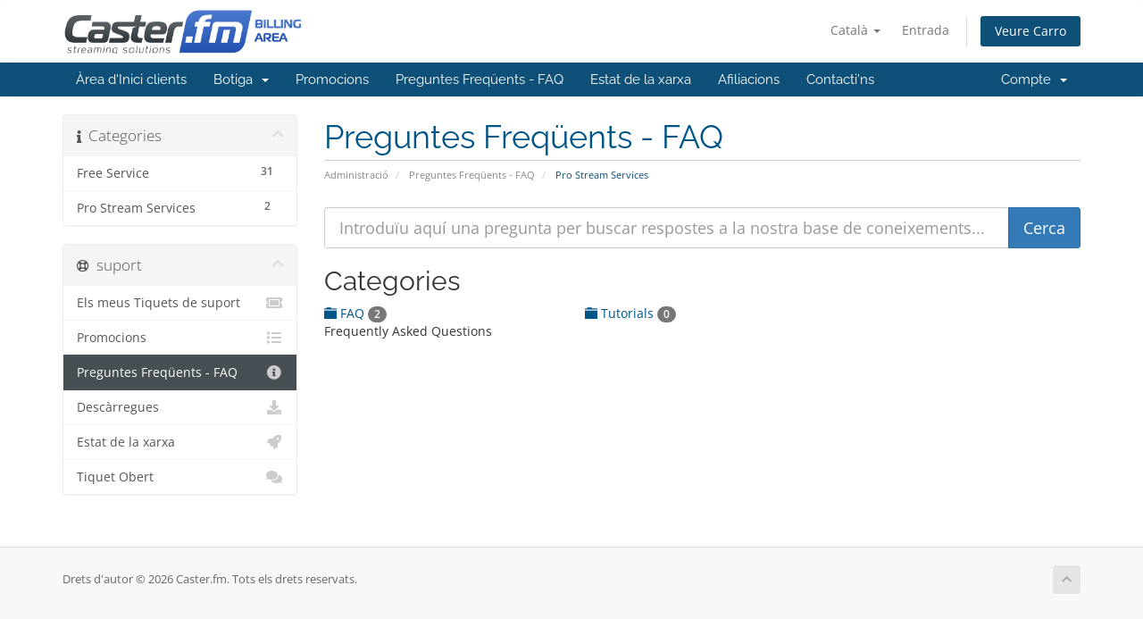

--- FILE ---
content_type: text/html; charset=utf-8
request_url: https://clients.caster.fm/knowledgebase/3/Pro-Stream-Services?q=%2Fknowledgebase%2F3%2FPro-Stream-Services&language=catalan
body_size: 5133
content:
<!DOCTYPE html>
<html lang="en">
<head>
    <meta charset="utf-8" />
    <meta http-equiv="X-UA-Compatible" content="IE=edge">
    <meta name="viewport" content="width=device-width, initial-scale=1">
    <title>Preguntes Freqüents - FAQ - Caster.fm</title>

    <!-- Styling -->
<link href="/assets/fonts/css/open-sans-family.css" rel="stylesheet" type="text/css" />
<link href="/assets/fonts/css/raleway-family.css" rel="stylesheet" type="text/css" />
<link href="/templates/six/css/all.min.css?v=5a1736" rel="stylesheet">
<link href="/assets/css/fontawesome-all.min.css" rel="stylesheet">
<link href="/templates/six/css/custom.css" rel="stylesheet">

<!-- HTML5 Shim and Respond.js IE8 support of HTML5 elements and media queries -->
<!-- WARNING: Respond.js doesn't work if you view the page via file:// -->
<!--[if lt IE 9]>
  <script src="https://oss.maxcdn.com/libs/html5shiv/3.7.0/html5shiv.js"></script>
  <script src="https://oss.maxcdn.com/libs/respond.js/1.4.2/respond.min.js"></script>
<![endif]-->

<script type="text/javascript">
    var csrfToken = 'feb772dd41be0516504d20d7b9c59418e8e17d6a',
        markdownGuide = 'Guia de Markdown',
        locale = 'en',
        saved = 'va estalviar',
        saving = 'estalvi automàtic',
        whmcsBaseUrl = "";
    </script>
<script src="/templates/six/js/scripts.min.js?v=5a1736"></script>


    <script async src="https://www.googletagmanager.com/gtag/js?id=G-QR5ZEPZ1S9"></script>
<script>
  window.dataLayer = window.dataLayer || [];
  function gtag(){dataLayer.push(arguments);}
  gtag('js', new Date());
  gtag('config', 'G-QR5ZEPZ1S9', {
  'cookie_domain': 'caster.fm'
});
</script>


</head>
<body data-phone-cc-input="1">


<section id="header">
    <div class="container">
        <ul class="top-nav">
                            <li>
                    <a href="#" class="choose-language" data-toggle="popover" id="languageChooser">
                        Català
                        <b class="caret"></b>
                    </a>
                    <div id="languageChooserContent" class="hidden">
                        <ul>
                                                            <li>
                                    <a href="/knowledgebase/3/Pro-Stream-Services?q=%2Fknowledgebase%2F3%2FPro-Stream-Services&language=arabic">العربية</a>
                                </li>
                                                            <li>
                                    <a href="/knowledgebase/3/Pro-Stream-Services?q=%2Fknowledgebase%2F3%2FPro-Stream-Services&language=azerbaijani">Azerbaijani</a>
                                </li>
                                                            <li>
                                    <a href="/knowledgebase/3/Pro-Stream-Services?q=%2Fknowledgebase%2F3%2FPro-Stream-Services&language=catalan">Català</a>
                                </li>
                                                            <li>
                                    <a href="/knowledgebase/3/Pro-Stream-Services?q=%2Fknowledgebase%2F3%2FPro-Stream-Services&language=chinese">中文</a>
                                </li>
                                                            <li>
                                    <a href="/knowledgebase/3/Pro-Stream-Services?q=%2Fknowledgebase%2F3%2FPro-Stream-Services&language=croatian">Hrvatski</a>
                                </li>
                                                            <li>
                                    <a href="/knowledgebase/3/Pro-Stream-Services?q=%2Fknowledgebase%2F3%2FPro-Stream-Services&language=czech">Čeština</a>
                                </li>
                                                            <li>
                                    <a href="/knowledgebase/3/Pro-Stream-Services?q=%2Fknowledgebase%2F3%2FPro-Stream-Services&language=danish">Dansk</a>
                                </li>
                                                            <li>
                                    <a href="/knowledgebase/3/Pro-Stream-Services?q=%2Fknowledgebase%2F3%2FPro-Stream-Services&language=dutch">Nederlands</a>
                                </li>
                                                            <li>
                                    <a href="/knowledgebase/3/Pro-Stream-Services?q=%2Fknowledgebase%2F3%2FPro-Stream-Services&language=english">English</a>
                                </li>
                                                            <li>
                                    <a href="/knowledgebase/3/Pro-Stream-Services?q=%2Fknowledgebase%2F3%2FPro-Stream-Services&language=estonian">Estonian</a>
                                </li>
                                                            <li>
                                    <a href="/knowledgebase/3/Pro-Stream-Services?q=%2Fknowledgebase%2F3%2FPro-Stream-Services&language=farsi">Persian</a>
                                </li>
                                                            <li>
                                    <a href="/knowledgebase/3/Pro-Stream-Services?q=%2Fknowledgebase%2F3%2FPro-Stream-Services&language=french">Français</a>
                                </li>
                                                            <li>
                                    <a href="/knowledgebase/3/Pro-Stream-Services?q=%2Fknowledgebase%2F3%2FPro-Stream-Services&language=german">Deutsch</a>
                                </li>
                                                            <li>
                                    <a href="/knowledgebase/3/Pro-Stream-Services?q=%2Fknowledgebase%2F3%2FPro-Stream-Services&language=hebrew">עברית</a>
                                </li>
                                                            <li>
                                    <a href="/knowledgebase/3/Pro-Stream-Services?q=%2Fknowledgebase%2F3%2FPro-Stream-Services&language=hungarian">Magyar</a>
                                </li>
                                                            <li>
                                    <a href="/knowledgebase/3/Pro-Stream-Services?q=%2Fknowledgebase%2F3%2FPro-Stream-Services&language=italian">Italiano</a>
                                </li>
                                                            <li>
                                    <a href="/knowledgebase/3/Pro-Stream-Services?q=%2Fknowledgebase%2F3%2FPro-Stream-Services&language=macedonian">Macedonian</a>
                                </li>
                                                            <li>
                                    <a href="/knowledgebase/3/Pro-Stream-Services?q=%2Fknowledgebase%2F3%2FPro-Stream-Services&language=norwegian">Norwegian</a>
                                </li>
                                                            <li>
                                    <a href="/knowledgebase/3/Pro-Stream-Services?q=%2Fknowledgebase%2F3%2FPro-Stream-Services&language=portuguese-br">Português</a>
                                </li>
                                                            <li>
                                    <a href="/knowledgebase/3/Pro-Stream-Services?q=%2Fknowledgebase%2F3%2FPro-Stream-Services&language=portuguese-pt">Português</a>
                                </li>
                                                            <li>
                                    <a href="/knowledgebase/3/Pro-Stream-Services?q=%2Fknowledgebase%2F3%2FPro-Stream-Services&language=romanian">Română</a>
                                </li>
                                                            <li>
                                    <a href="/knowledgebase/3/Pro-Stream-Services?q=%2Fknowledgebase%2F3%2FPro-Stream-Services&language=russian">Русский</a>
                                </li>
                                                            <li>
                                    <a href="/knowledgebase/3/Pro-Stream-Services?q=%2Fknowledgebase%2F3%2FPro-Stream-Services&language=spanish">Español</a>
                                </li>
                                                            <li>
                                    <a href="/knowledgebase/3/Pro-Stream-Services?q=%2Fknowledgebase%2F3%2FPro-Stream-Services&language=swedish">Svenska</a>
                                </li>
                                                            <li>
                                    <a href="/knowledgebase/3/Pro-Stream-Services?q=%2Fknowledgebase%2F3%2FPro-Stream-Services&language=turkish">Türkçe</a>
                                </li>
                                                            <li>
                                    <a href="/knowledgebase/3/Pro-Stream-Services?q=%2Fknowledgebase%2F3%2FPro-Stream-Services&language=ukranian">Українська</a>
                                </li>
                                                    </ul>
                    </div>
                </li>
                                        <li>
                    <a href="/clientarea.php">Entrada</a>
                </li>
                                <li class="primary-action">
                    <a href="/cart.php?a=view" class="btn">
                        Veure Carro
                    </a>
                </li>
                                </ul>

                    <a href="/index.php" class="logo"><img src="/assets/img/logo.png" alt="Caster.fm"></a>
        
    </div>
</section>

<section id="main-menu">

    <nav id="nav" class="navbar navbar-default navbar-main" role="navigation">
        <div class="container">
            <!-- Brand and toggle get grouped for better mobile display -->
            <div class="navbar-header">
                <button type="button" class="navbar-toggle" data-toggle="collapse" data-target="#primary-nav">
                    <span class="sr-only">Canvia la navegació</span>
                    <span class="icon-bar"></span>
                    <span class="icon-bar"></span>
                    <span class="icon-bar"></span>
                </button>
            </div>

            <!-- Collect the nav links, forms, and other content for toggling -->
            <div class="collapse navbar-collapse" id="primary-nav">

                <ul class="nav navbar-nav">

                        <li menuItemName="Home" class="" id="Primary_Navbar-Home">
        <a href="/index.php">
                        Àrea d'Inici clients
                                </a>
            </li>
    <li menuItemName="Store" class="dropdown" id="Primary_Navbar-Store">
        <a class="dropdown-toggle" data-toggle="dropdown" href="#">
                        Botiga
                        &nbsp;<b class="caret"></b>        </a>
                    <ul class="dropdown-menu">
                            <li menuItemName="Browse Products Services" id="Primary_Navbar-Store-Browse_Products_Services">
                    <a href="/store">
                                                Explorar tots
                                            </a>
                </li>
                            <li menuItemName="Shop Divider 1" class="nav-divider" id="Primary_Navbar-Store-Shop_Divider_1">
                    <a href="">
                                                -----
                                            </a>
                </li>
                            <li menuItemName="Icecast Stream Hosting" id="Primary_Navbar-Store-Icecast_Stream_Hosting">
                    <a href="/store/icecast-stream-hosting">
                                                Icecast Stream Hosting
                                            </a>
                </li>
                            <li menuItemName="Shoutcast Stream Hosting" id="Primary_Navbar-Store-Shoutcast_Stream_Hosting">
                    <a href="/store/shoutcast-stream-hosting">
                                                Shoutcast Stream Hosting
                                            </a>
                </li>
                            <li menuItemName="Free Caster.fm Accounts - Upgrades" id="Primary_Navbar-Store-Free_Caster.fm_Accounts_-_Upgrades">
                    <a href="/store/free-casterfm-accounts-upgrades">
                                                Free Caster.fm Accounts - Upgrades
                                            </a>
                </li>
                            <li menuItemName="Cloud" id="Primary_Navbar-Store-Cloud">
                    <a href="/store/cloud">
                                                Cloud
                                            </a>
                </li>
                        </ul>
            </li>
    <li menuItemName="Announcements" class="" id="Primary_Navbar-Announcements">
        <a href="/announcements">
                        Promocions
                                </a>
            </li>
    <li menuItemName="Knowledgebase" class="" id="Primary_Navbar-Knowledgebase">
        <a href="/knowledgebase">
                        Preguntes Freqüents - FAQ
                                </a>
            </li>
    <li menuItemName="Network Status" class="" id="Primary_Navbar-Network_Status">
        <a href="/serverstatus.php">
                        Estat de la xarxa
                                </a>
            </li>
    <li menuItemName="Affiliates" class="" id="Primary_Navbar-Affiliates">
        <a href="/affiliates.php">
                        Afiliacions
                                </a>
            </li>
    <li menuItemName="Contact Us" class="" id="Primary_Navbar-Contact_Us">
        <a href="/contact.php">
                        Contacti'ns
                                </a>
            </li>

                </ul>

                <ul class="nav navbar-nav navbar-right">

                        <li menuItemName="Account" class="dropdown" id="Secondary_Navbar-Account">
        <a class="dropdown-toggle" data-toggle="dropdown" href="#">
                        Compte
                        &nbsp;<b class="caret"></b>        </a>
                    <ul class="dropdown-menu">
                            <li menuItemName="Login" id="Secondary_Navbar-Account-Login">
                    <a href="/clientarea.php">
                                                Entrada
                                            </a>
                </li>
                            <li menuItemName="Divider" class="nav-divider" id="Secondary_Navbar-Account-Divider">
                    <a href="">
                                                -----
                                            </a>
                </li>
                            <li menuItemName="Forgot Password?" id="Secondary_Navbar-Account-Forgot_Password?">
                    <a href="/password/reset">
                                                Ha perdut la contrasenya?
                                            </a>
                </li>
                        </ul>
            </li>

                </ul>

            </div><!-- /.navbar-collapse -->
        </div>
    </nav>

</section>



<section id="main-body">
    <div class="container">
        <div class="row">

                                    <div class="col-md-9 pull-md-right">
                    <div class="header-lined">
    <h1>Preguntes Freqüents - FAQ</h1>
    <ol class="breadcrumb">
            <li>
            <a href="https://clients.caster.fm">            Administració
            </a>        </li>
            <li>
            <a href="/knowledgebase">            Preguntes Freqüents - FAQ
            </a>        </li>
            <li class="active">
                        Pro Stream Services
                    </li>
    </ol>
</div>
                </div>
                        <div class="col-md-3 pull-md-left sidebar">
                    <div menuItemName="Support Knowledgebase Categories" class="panel panel-sidebar panel-sidebar hidden-sm hidden-xs">
        <div class="panel-heading">
            <h3 class="panel-title">
                <i class="fas fa-info"></i>&nbsp;                Categories
                                <i class="fas fa-chevron-up panel-minimise pull-right"></i>
            </h3>
        </div>
                            <div class="list-group">
                                                            <a menuItemName="Support Knowledgebase Category 2"
                           href="/knowledgebase/2/Free-Service"
                           class="list-group-item"
                                                                                                                                       id="Primary_Sidebar-Support_Knowledgebase_Categories-Support_Knowledgebase_Category_2"
                        >
                            <span class="badge">31</span>                                                                                    <div class="truncate">Free Service</div>
                        </a>
                                                                                <a menuItemName="Support Knowledgebase Category 3"
                           href="/knowledgebase/3/Pro-Stream-Services"
                           class="list-group-item"
                                                                                                                                       id="Primary_Sidebar-Support_Knowledgebase_Categories-Support_Knowledgebase_Category_3"
                        >
                            <span class="badge">2</span>                                                                                    <div class="truncate">Pro Stream Services</div>
                        </a>
                                                </div>
                    </div>
                    <div class="panel hidden-lg hidden-md panel-default">
            <div class="panel-heading">
                <h3 class="panel-title">
                    <i class="fas fa-info"></i>&nbsp;                    Categories
                                    </h3>
            </div>
            <div class="panel-body">
                <form role="form">
                    <select class="form-control" onchange="selectChangeNavigate(this)">
                                                    <option menuItemName="Support Knowledgebase Category 2" value="/knowledgebase/2/Free-Service" class="list-group-item" >
                                <div class="truncate">Free Service</div>
                                (31)                            </option>
                                                    <option menuItemName="Support Knowledgebase Category 3" value="/knowledgebase/3/Pro-Stream-Services" class="list-group-item" >
                                <div class="truncate">Pro Stream Services</div>
                                (2)                            </option>
                                            </select>
                </form>
            </div>
                    </div>
                </div>
                <!-- Container for main page display content -->
        <div class="col-md-9 pull-md-right main-content">
            

<form role="form" method="post" action="/knowledgebase/search">
<input type="hidden" name="token" value="feb772dd41be0516504d20d7b9c59418e8e17d6a" />
    <div class="input-group input-group-lg kb-search">
        <input type="text"  id="inputKnowledgebaseSearch" name="search" class="form-control" placeholder="Introduïu aquí una pregunta per buscar respostes a la nostra base de coneixements..." value="" />
        <span class="input-group-btn">
            <input type="submit" id="btnKnowledgebaseSearch" class="btn btn-primary btn-input-padded-responsive" value="Cerca" />
        </span>
    </div>
</form>

    <h2>Categories</h2>

    <div class="row kbcategories">
                    <div class="col-sm-4">
                <a href="/knowledgebase/9/FAQ">
                    <span class="glyphicon glyphicon-folder-close"></span> FAQ <span class="badge badge-info">2</span>
                </a>
                                <p>Frequently Asked Questions</p>
            </div>
                    <div class="col-sm-4">
                <a href="/knowledgebase/10/Tutorials">
                    <span class="glyphicon glyphicon-folder-close"></span> Tutorials <span class="badge badge-info">0</span>
                </a>
                                <p></p>
            </div>
            </div>



                </div><!-- /.main-content -->
                                    <div class="col-md-3 pull-md-left sidebar sidebar-secondary">
                            <div menuItemName="Support" class="panel panel-sidebar panel-sidebar">
        <div class="panel-heading">
            <h3 class="panel-title">
                <i class="far fa-life-ring"></i>&nbsp;                suport
                                <i class="fas fa-chevron-up panel-minimise pull-right"></i>
            </h3>
        </div>
                            <div class="list-group">
                                                            <a menuItemName="Support Tickets"
                           href="/supporttickets.php"
                           class="list-group-item"
                                                                                                                                       id="Secondary_Sidebar-Support-Support_Tickets"
                        >
                                                                                    <i class="fas fa-ticket-alt fa-fw sidebar-menu-item-icon"></i>                            Els meus Tiquets de suport
                        </a>
                                                                                <a menuItemName="Announcements"
                           href="/announcements"
                           class="list-group-item"
                                                                                                                                       id="Secondary_Sidebar-Support-Announcements"
                        >
                                                                                    <i class="fas fa-list fa-fw sidebar-menu-item-icon"></i>                            Promocions
                        </a>
                                                                                <a menuItemName="Knowledgebase"
                           href="/knowledgebase"
                           class="list-group-item active"
                                                                                                                                       id="Secondary_Sidebar-Support-Knowledgebase"
                        >
                                                                                    <i class="fas fa-info-circle fa-fw sidebar-menu-item-icon"></i>                            Preguntes Freqüents - FAQ
                        </a>
                                                                                <a menuItemName="Downloads"
                           href="/download"
                           class="list-group-item"
                                                                                                                                       id="Secondary_Sidebar-Support-Downloads"
                        >
                                                                                    <i class="fas fa-download fa-fw sidebar-menu-item-icon"></i>                            Descàrregues
                        </a>
                                                                                <a menuItemName="Network Status"
                           href="/serverstatus.php"
                           class="list-group-item"
                                                                                                                                       id="Secondary_Sidebar-Support-Network_Status"
                        >
                                                                                    <i class="fas fa-rocket fa-fw sidebar-menu-item-icon"></i>                            Estat de la xarxa
                        </a>
                                                                                <a menuItemName="Open Ticket"
                           href="/submitticket.php"
                           class="list-group-item"
                                                                                                                                       id="Secondary_Sidebar-Support-Open_Ticket"
                        >
                                                                                    <i class="fas fa-comments fa-fw sidebar-menu-item-icon"></i>                            Tiquet Obert
                        </a>
                                                </div>
                    </div>
                        </div>
                            <div class="clearfix"></div>
        </div>
    </div>
</section>

<section id="footer">
    <div class="container">
        <a href="#" class="back-to-top"><i class="fas fa-chevron-up"></i></a>
        <p>Drets d'autor &copy; 2026 Caster.fm. Tots els drets reservats.</p>
    </div>
</section>

<div id="fullpage-overlay" class="hidden">
    <div class="outer-wrapper">
        <div class="inner-wrapper">
            <img src="/assets/img/overlay-spinner.svg">
            <br>
            <span class="msg"></span>
        </div>
    </div>
</div>

<div class="modal system-modal fade" id="modalAjax" tabindex="-1" role="dialog" aria-hidden="true">
    <div class="modal-dialog">
        <div class="modal-content panel-primary">
            <div class="modal-header panel-heading">
                <button type="button" class="close" data-dismiss="modal">
                    <span aria-hidden="true">&times;</span>
                    <span class="sr-only">Tancar ticket</span>
                </button>
                <h4 class="modal-title"></h4>
            </div>
            <div class="modal-body panel-body">
                Carregant ...
            </div>
            <div class="modal-footer panel-footer">
                <div class="pull-left loader">
                    <i class="fas fa-circle-notch fa-spin"></i>
                    Carregant ...
                </div>
                <button type="button" class="btn btn-default" data-dismiss="modal">
                    Tancar ticket
                </button>
                <button type="button" class="btn btn-primary modal-submit">
                    Enviar
                </button>
            </div>
        </div>
    </div>
</div>

<form action="#" id="frmGeneratePassword" class="form-horizontal">
    <div class="modal fade" id="modalGeneratePassword">
        <div class="modal-dialog">
            <div class="modal-content panel-primary">
                <div class="modal-header panel-heading">
                    <button type="button" class="close" data-dismiss="modal" aria-label="Close"><span aria-hidden="true">&times;</span></button>
                    <h4 class="modal-title">
                        Generar contrasenya
                    </h4>
                </div>
                <div class="modal-body">
                    <div class="alert alert-danger hidden" id="generatePwLengthError">
                        Si us plau, introduïu un número entre 8 i 64 per a la longitud de la contrasenya
                    </div>
                    <div class="form-group">
                        <label for="generatePwLength" class="col-sm-4 control-label">Longitud de la contrasenya</label>
                        <div class="col-sm-8">
                            <input type="number" min="8" max="64" value="12" step="1" class="form-control input-inline input-inline-100" id="inputGeneratePasswordLength">
                        </div>
                    </div>
                    <div class="form-group">
                        <label for="generatePwOutput" class="col-sm-4 control-label">Contrasenya generada</label>
                        <div class="col-sm-8">
                            <input type="text" class="form-control" id="inputGeneratePasswordOutput">
                        </div>
                    </div>
                    <div class="row">
                        <div class="col-sm-8 col-sm-offset-4">
                            <button type="submit" class="btn btn-default btn-sm">
                                <i class="fas fa-plus fa-fw"></i>
                                Generar nova contrasenya
                            </button>
                            <button type="button" class="btn btn-default btn-sm copy-to-clipboard" data-clipboard-target="#inputGeneratePasswordOutput">
                                <img src="/assets/img/clippy.svg" alt="Copy to clipboard" width="15">
                                Còpia
                            </button>
                        </div>
                    </div>
                </div>
                <div class="modal-footer">
                    <button type="button" class="btn btn-default" data-dismiss="modal">
                        Tancar ticket
                    </button>
                    <button type="button" class="btn btn-primary" id="btnGeneratePasswordInsert" data-clipboard-target="#inputGeneratePasswordOutput">
                        Copia al porta-retalls i Insereix
                    </button>
                </div>
            </div>
        </div>
    </div>
</form>


<script type="text/javascript">
  var __lc = {};
  __lc.license = 12146382;

  (function() {
    var lc = document.createElement('script'); lc.type = 'text/javascript'; lc.async = true;
    lc.src = ('https:' == document.location.protocol ? 'https://' : 'http://') + 'cdn.livechatinc.com/tracking.js';
    var s = document.getElementsByTagName('script')[0]; s.parentNode.insertBefore(lc, s);
  })();
</script>


<script defer src="https://static.cloudflareinsights.com/beacon.min.js/vcd15cbe7772f49c399c6a5babf22c1241717689176015" integrity="sha512-ZpsOmlRQV6y907TI0dKBHq9Md29nnaEIPlkf84rnaERnq6zvWvPUqr2ft8M1aS28oN72PdrCzSjY4U6VaAw1EQ==" data-cf-beacon='{"version":"2024.11.0","token":"18807f9ffa564b178bbd596d60f94efd","server_timing":{"name":{"cfCacheStatus":true,"cfEdge":true,"cfExtPri":true,"cfL4":true,"cfOrigin":true,"cfSpeedBrain":true},"location_startswith":null}}' crossorigin="anonymous"></script>
</body>
</html>


--- FILE ---
content_type: application/javascript; charset=UTF-8
request_url: https://api.livechatinc.com/v3.6/customer/action/get_dynamic_configuration?x-region=us-south1&license_id=12146382&client_id=c5e4f61e1a6c3b1521b541bc5c5a2ac5&url=https%3A%2F%2Fclients.caster.fm%2Fknowledgebase%2F3%2FPro-Stream-Services%3Fq%3D%252Fknowledgebase%252F3%252FPro-Stream-Services%26language%3Dcatalan&channel_type=code&jsonp=__sbk5i4jltlj
body_size: 195
content:
__sbk5i4jltlj({"organization_id":"5a01645a-c3c1-4008-99c2-1974a22f43be","livechat_active":true,"livechat":{"group_id":1,"client_limit_exceeded":false,"domain_allowed":true,"config_version":"2180.0.1.172.73.17.32.2.7.6.6.7.1","localization_version":"6bb83031e4f97736cbbada081b074fb6_d513c32d4cdc5ef387d5f8d3e035fc2c","language":"en"},"default_widget":"livechat"});